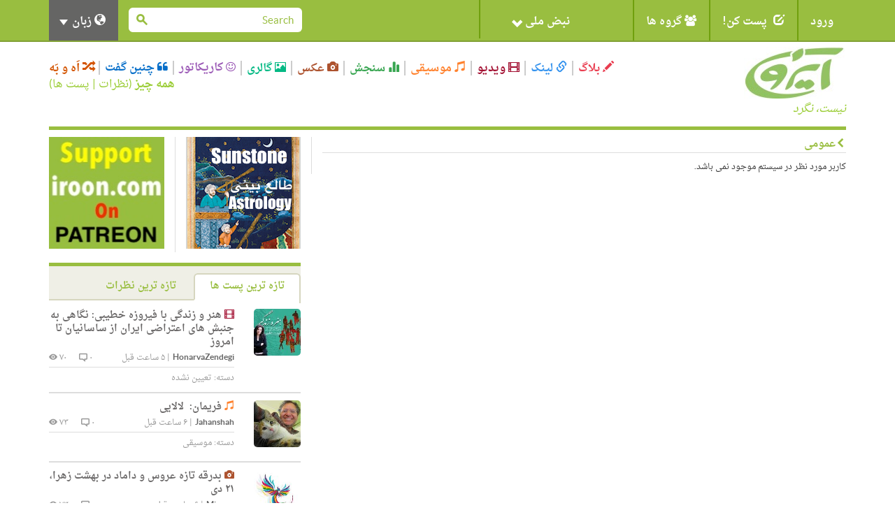

--- FILE ---
content_type: text/html; charset=utf-8
request_url: https://iroon.com/irtn/user/leylaj/blog/
body_size: 9612
content:










<!DOCTYPE html>
<html lang="fa">
<head>
    <meta charset="utf-8">
    <title>ایرون دات کام: leylaj </title>
    <meta name="viewport" content="width=device-width, initial-scale=1.0">
    <meta http-equiv="Cache-Control" content="no-store"/>

    <meta name="description" content="">
    <meta name="keywords" content="">
    <!-- Loading Bootstrap -->
    <link href="/irtn/media/fa/bootstrap/css/bootstrap.css" rel="stylesheet">
    <!-- Loading Font-awesome -->
    <link rel="stylesheet" href="/irtn/media/fa/css/font-awesome.min.css">
    <!-- Loading Flat UI -->
    <link href="/irtn/media/fa/css/flat-ui.css" rel="stylesheet">
    <link href="/irtn/media/fa/css/css.less" rel="stylesheet/less">
    
    <!-- MUI -->
    <link href="/irtn/media/fa/css/mui.css?v=1.5" rel="stylesheet">

    <!-- Load JS here for greater good =============================-->
    <script src="/irtn/media/js/project.js?v=1.0"></script>
    <script src="/irtn/media/js/jquery-1.8.3.min.js"></script>
    <script src="/irtn/media/js/jquery-ui-1.10.3.custom.min.js"></script>
    <script src="/irtn/media/js/jquery.ui.touch-punch.min.js"></script>
    <script src="/irtn/media/js/bootstrap.min.js"></script>
    <script src="/irtn/media/js/bootstrap-select.js"></script>
    <script src="/irtn/media/js/bootstrap-switch.js"></script>
    <script src="/irtn/media/js/flatui-checkbox.js"></script>
    <script src="/irtn/media/js/flatui-radio.js"></script>
    <script src="/irtn/media/js/jquery.tagsinput.js"></script>
    <script src="/irtn/media/js/jquery.placeholder.js"></script>
    <script src="/irtn/media/js/less-1.5.0.min.js"></script>
    <script src="/js/highchart/highstock.js"></script>
    <script type="text/javascript" src="/irtn/jsi18n/"></script>

    <link rel="shortcut icon" href="/irtn/media/img/favicon.png">

    
	<meta name="referrer" content="unsafe-url">
    

    <script type="text/javascript">
	    
        
            var members = [['شبح','None',3001],['رزا','None',2743],['ر.ب','None',2694],['صدارت','صدارت_2129_2.jpg',2129],['نازبانو','None',28],['AliP.','alip._70_1.jpg',70],['احد','None',42],['احمد','None',44],['یارا','یارا_12_1.jpg',12],['رز','رز_3_2.jpg',3]];
			$(function() {
                $("#member-filter").accordion({header:"#member-filter-header"}, {collapsible:true}, {active:false});
			});
			jQuery(document).ready(function() {
    			jQuery('.jcarousel-skin-tango').jcarousel(
				   {itemLoadCallback: user_public_getMembers,
					size:10,
					scroll:10});
			});
		</script>

		<script type="text/javascript">
            $(function() {
                vlogJPlayer();
            });
            $(function() {
	            musicJPlayer();
            });
		</script>
		<script type="text/javascript">

    </script>

    <script type="text/javascript">
        $(function () {
            $(document).ready(function () {
                chart = new Highcharts.Chart({
                    chart: {
                        renderTo: 'np_container',
                        plotBackgroundColor: null,
                        backgroundColor: null,
                        plotBorderWidth: null,
                        plotShadow: false,
                        events: {
                            click: function (event) {
                                window.open('/irtn/np_histogram/', '_self');
                            }
                        }
                    },
                    credits: {enabled: false},
                    title: null,
                    exporting: {enabled: false},
                    tooltip: {
                        positioner: function () {
                            return { x: 0, y: 0 };
                        },
                        borderColor: "#000000",
                        borderWidth: 1,
                        cursor: 'pointer !important',
                        style: {cursor: 'pointer', fontSize: '9px !important'},
                        borderRadius: 1,
                        formatter: function () {
                            
                                return '<span style="padding:0px !important;">خوب: ۹۸%<br />بد: ۲%</span>';
                                // + general_replaceDigits(Math.round(this.percentage)) + '%';
                            
                        }
                    },
                    plotOptions: {
                        pie: {
                            shadow: false,
                            allowPointSelect: true,
                            cursor: 'pointer',
                            size: '45',
                            dataLabels: {
                                y: 2,
                                x: -2,
                                style: {fontSize: "9px"},
                                enabled: true,
                                distance: -13,
                                color: '#fff',
                                formatter: function () {
                                    
                                        return "";
                                        //<font style='font-size:11px;'><b>" + general_replaceDigits(Math.round(this.percentage)) + '%</b></font>';
                                    
                                }
                            }
                        }
                    },
                    colors: ['#4fc600', '#c60000'],
                    series: [
                        {type: 'pie', name: 'National Pulse', data: [
                            ['Fine', 98],
                            ['Bad', 2]
                        ]}
                    ]
                });
            });

            
        });

        
    </script>

    <!-- HTML5 shim, for IE6-8 support of HTML5 elements. All other JS at the end of file. -->
    <!--[if lt IE 9]>
      <script src="/irtn/media/fa/js/html5shiv.js"></script>
    <![endif]-->

    <script type="text/javascript">
        ﻿          var _gaq = _gaq || [];
          _gaq.push(['_setAccount', 'UA-35249836-1']);
          _gaq.push(['_trackPageview']);

          (function() {
            var ga = document.createElement('script'); ga.type = 'text/javascript'; ga.async = true;
            ga.src = ('https:' == document.location.protocol ? 'https://ssl' : 'http://www') + '.google-analytics.com/ga.js';
            var s = document.getElementsByTagName('script')[0]; s.parentNode.insertBefore(ga, s);
          })();
    </script>
</head>
<body class="profile">

  <nav class="navbar navbar-default mui-header" role="navigation">
    <div class="container">

        <!-- Brand and toggle get grouped for better mobile display -->
        <div class="navbar-header">
       
        <div class="col-md-2 col-xs-12 col-sm-4 mui-lang-head">
          <h5 class="title" style="font-size:12px;">زبانها</h5>
          <ul class="bottom-links">
            <li>
              <a class="active-lang label label-primary" href="javascript:;" onclick="switchLanguage('/irtn/switch_language/fa/');">
               
               <span class="fui-check-inverted text-primary"></span>
               فارسی</a>
            </li>
            <li>
              <a href="javascript:;" onclick="switchLanguage('/irtn/switch_language/en/');">
              
              
              English</a>              
            </li>
          </ul>
        </div>
        
            <button type="button" class="navbar-toggle" data-toggle="collapse" data-target="#navbar-collapse-1">
                <span class="sr-only">Toggle navigation</span>
                <span class="icon-bar"></span>
                <span class="icon-bar"></span>
                <span class="icon-bar"></span>
            </button>
        </div>

        <!-- Collect the nav links, forms, and other content for toggling -->
        <div class="collapse navbar-collapse" id="navbar-collapse-1">
            <ul class="nav navbar-nav mui-menu">
                
                    <li><a id="register" href="javascript:;">ورود</a></li>
                
                <li>
                    <a id="post-it" href="javascript:;"><span
                            class="glyphicon glyphicon-edit pi-arrow-circle"></span> پست کن!</a>
                    <ul>
                        <li><a href="/irtn/blog/add/"><i
                                class="glyphicon glyphicon-pencil"></i>بلاگ</a></li>
                        <li><a href="/irtn/link/add/"><i
                                class="glyphicon glyphicon-link"></i>لینک</a></li>
                        <li><a href="/irtn/vlog/add/"><i
                                class="glyphicon glyphicon-film"></i>ویدیو</a></li>
                        <li><a href="/irtn/music/add/"><i
                                class="glyphicon glyphicon-music"></i>موسیقی</a></li>
                        <li><a href="/irtn/survey/add/"><i
                                class="glyphicon glyphicon-stats"></i>سنجش</a></li>
                        <li><a href="/irtn/photo/add/"><i
                                class="glyphicon glyphicon-camera"></i>عکس</a></li>
                        <li><a href="/irtn/album/add/"><i
                                class="glyphicon glyphicon-picture"></i>گالری</a></li>
                        <li><a href="/irtn/cartoon/add/"><i class="fa fa-smile-o"></i>کاریکاتور
                        </a></li>
                        <li><a href="/irtn/quote/add/"><i class="fa fa-quote-left"></i>چنین گفت
                        </a></li>
                    </ul>
                    <!-- /Sub menu -->
                </li>
                <li>
                    <a href="javascript:;"><span class="fa fa-users"></span> گروه ها</a>
                    <ul>
                        <li><a href="/irtn/group/add/">گروه جدید </a></li>
                        <li><a href="/irtn/group/">همه گروه ها</a></li>
                        <li>
                            <a href="/irtn/user//group/">گروه های من</a>
                        </li>
                    </ul>
                    <!-- /Sub menu -->
                </li>
                <li style="width:220px !important;height:55px !important;">
                    <a style="width:220px !important;height:55px !important;" id="pulse" href="javascript:;">
                        <img onclick="window.open('/irtn/np_histogram/','_self')"
                             style="display:none;" src="/irtn/media/img/np-nopulse-rtl.png"
                             id="nopulse" width="60" height="60"
                             alt="اولین کسی باشید که نبض خود را ثبت می کند"
                             title="اولین کسی باشید که نبض خود را ثبت می کند"/>

                        <div id="np_container"
                             style="width:50px;height:55px; margin:0;top:0;position:absolute;z-index:2;"></div>
                        <span style="position:absolute;right:90px;">نبض ملی <span
                                class="glyphicon glyphicon-chevron-down"></span></span>
                    </a>
                </li>
            </ul>

            <input type="hidden" name="unfollowurl" id="unfollowurl" value="/irtn/unfollow/">
            <input type="hidden" name="followurl" id="followurl" value="/irtn/follow/">

            <ul id="language" class="nav navbar-nav navbar-right lang-header-hide-mobile">
                
                    <li>
                        <a href="javascript:;"><span class="glyphicon glyphicon-globe"></span> زبان <b
                                class="caret"></b></a>
                        <ul>
                            
                                <li><a href="javascript:;" onclick="switchLanguage('/irtn/switch_language/en/');">English</a>
                                    
                                </li>
                                <li><a href="javascript:;" onclick="switchLanguage('/irtn/switch_language/fa/');">فارسی</a>
                                    
                                </li>
                            
                        </ul>
                    </li>
                
            </ul>
			
           
           <form action="/irtn/search/" name="desktopSearchForm" onsubmit="submitBaseSearch()" method="post" class="navbar-form navbar-right desktopSearch">
             <div style='display:none'><input type='hidden' name='csrfmiddlewaretoken' value='2RGFnqchYBbtt8YeDnp4Qa9EHYKwKFTw' /></div>
             <div class="form-group">
               <div class="input-group input-group-sm">
                 <input name="search" type="search" placeholder="Search" id="navbarInput-02" class="form-control" value="">
                 <span class="input-group-btn">
                   <button class="btn" type="button" onclick="submitBaseSearch()"><span class="fui-search"></span></button>
                 </span>             
               </div>
             </div>                                    
           </form>
           
        </div>
        <!-- /.navbar-collapse -->

    </div>
    <!-- /.container -->

</nav>
<!-- /.navbar -->

<div id="top-slide" style="display:none;">
    <div class="national-pulse">
        
            <div style="font-size: 12px;position:relative;right:-90px !important;">
                <strong>در حال حاضر شما وارد نشده اید. قبل از اینکه بتوانید نبض خود را اعلام کنید، لطفا وارد شوید، یا اگر اینجا جدید هستید ثبت نام کنید. </strong>
            </div>
        
    </div>
</div>
<!-- /.top-slide -->

    <div class="dialog form-inline" id="top-slide-register" style="display:none;">
        <div class="form-group">
            <label class="sr-only" for="dialogExampleInputEmail1"> ایمیل</label>
            <input type="email" id="loginEmail" name="email" class="form-control flat"
                   placeholder=" ایمیل"
                   onkeypress="if (event.keyCode == 13)submitLogin('irtn/');">
            <br/>
            <span class="label label-important" id="loginEmailErrorMessage"></span>
            <span id="spaceHolderEmail" class="label"></span>
        </div>
        <div class="form-group">
            <label class="sr-only" for="dialogExampleInputPass1">رمز عبور</label>
            <input type="password" id="loginPassword" name="password" class="form-control flat"
                   placeholder="رمز عبور"
                   onkeypress="if (event.keyCode == 13)submitLogin('irtn/');">
            <br/>
            <span class="label label-important" id="loginPasswordErrorMessage"></span>
            <span id="spaceHolderPassword" class="label"></span>
        </div>
        <div class="form-group">
            <button id="loginButton" class="btn btn-primary btn-wide" type="button"
                    onclick="submitLogin('irtn/');">ورود</button>
            <button id="registerButton" class="btn btn-danger btn-wide" type="button"
                    onclick="window.open('/irtn/register/','_self');">ثبت</button>
            <a href="/irtn/forgot_password/"
               class="btn btn-ls btn-iroon-3">رمز عبور یادت رفته؟</a>
            <br/>
            <span id="spaceHolder" class="label"></span>
        </div>
    </div> <!-- /dialog -->

<div class="container categories-top">
    <div class="row">
        <div class="col-md-3 col-sm-12"><a class="logo" href="/irtn/"><img
                src="/irtn/media/img/logo-fa.jpg"
                alt=""/><br/><i>نیست، نگرد</i></a></div>
        <div class="col-md-9 col-sm-12">
            <button type="button" class="navbar-toggle" data-toggle="collapse" data-target="#type-collapse">
                <span id="collaps-button-text">منو</span>

                <p><span class="caret"></span></p>
            </button>
            <div class="types collapse navbar-collapse" id="type-collapse">
                <ul class="nav navbar-nav">
                    <li><a class="type type-blog" href="/irtn/blog/latest/"><span
                            class="glyphicon glyphicon-pencil"></span> بلاگ</a></li>
                    <li><a class="type type-link" href="/irtn/link/latest/"><span
                            class="glyphicon glyphicon-link"></span> لینک</a></li>
                    <li><a class="type type-video" href="/irtn/vlog/latest/"><span
                            class="glyphicon glyphicon-film"></span> ویدیو</a></li>
                    <li><a class="type type-music" href="/irtn/music/latest/"><span
                            class="glyphicon glyphicon-music"></span> موسیقی</a></li>
                    <li><a class="type type-survey" href="/irtn/survey/latest/"><span
                            class="glyphicon glyphicon-stats"></span> سنجش</a></li>
                    <li><a class="type type-photo" href="/irtn/photo/"><span
                            class="glyphicon glyphicon-camera"></span> عکس</a></li>
                    <li><a class="type type-album" href="/irtn/album/"><span
                            class="glyphicon glyphicon-picture"></span> گالری</a></li>
                    <li><a class="type type-cartoon" href="/irtn/cartoon/"><span
                            class="fa fa-smile-o"></span> کاریکاتور</a></li>
                    <li><a class="type type-quote" href="/irtn/quote/"><span
                            class="fa fa-quote-left"></span> چنین گفت</a></li>
                    <li><a class="type type-dislike" href="/irtn/like_dislike/"><span
                            class="glyphicon glyphicon-random"></span> اَه و بَه</a></li>
                </ul>
                <div class="all-posts-link" style="color:#9C3;font-size:16px"><b><a href="/irtn/everything/"
                                                                                    style="color:#9C3">همه چیز</a></b>
                    (<a href="/irtn/everything/comments/category/all/duration/all/viewby/none/1/" style="color:#9C3;">نظرات</a> | <a
                            style="color:#9C3"
                            href="/irtn/everything/posts/category/all/duration/all/viewby/none/1/">پست ها</a>)
                </div>
            </div>
        </div>
    </div>
   <form action="/irtn/search/" name="mobileSearchForm" method="post" class="navbar-form navbar-right muiSearch">
     <div style='display:none'><input type='hidden' name='csrfmiddlewaretoken' value='2RGFnqchYBbtt8YeDnp4Qa9EHYKwKFTw' /></div>
     <div class="form-group">
       <div class="input-group input-group-sm">
         <input name="search" type="search" placeholder="Search" id="navbarInput-02" class="form-control" value="">
         <span class="input-group-btn">
           <button class="btn" type="button" onclick="submitBaseSearch()"><span class="fui-search"></span></button>
         </span>             
       </div>
     </div>                                    
   </form>
</div>

<!-- /.container -->
<div class="container page-content">
    
      <div class="horizontal-line colored"></div>
      <div class="row">
        <div class="col-md-8 main-column">
          <div class="page-info clearfix">
            <h2><span class="fui-arrow-right"></span>عمومی</h2>
          </div>
    
          <div>کاربر مورد نظر در سیستم موجود نمی باشد.</div>
	
        </div>
        <div class="col-md-4 right-column">
                 <div class="row box-radio">
        
        
            
        
            
            <div class="col-md-6">
                <div class="box box-ad-narrow ads">
                                
                    
                        
                           <a 
                           
                           href="http://sunstoneastrology.com/" 
                           
                           target="_blank" 
                           >
                        
                        <img 
                        
                        src="/irtn/media/img/ads/28/SunstoneAstrology.jpg" 
                        
                        width="160" 
                        
                        height="160" 
                        
                        tooltip="About Jeremy Alan: After eight years as a stock fraud analyst and legal writer, in 2010, I changed directions and moved to Cusco, Peru, deep in the Andes Mountains. Living in Peru changed my outlook on the world — and how I wanted to engage it — profoundly. I came to a conclusion: I wanted to pursue the passion I’ve loved since 2001, the first time I read Rob Breszny’s Free Will Astrology column. I wanted to be an Astrologer." 
                        
                        class="-" 
                        
                        />
                        
                        </a>
                        
                    
                
                </div> <!-- /ads -->
            </div>
            
        
            
        
            
        
        
            
            <div class="col-md-6">
                <div class="box box-ad-narrow ads">
                                
                    
                        
                           <a 
                           
                           href="http://patreon.com/IROON" 
                           
                           target="_blank" 
                           >
                        
                        <img 
                        
                        src="/irtn/media/img/ads/151/PatreonIroon3.jpg" 
                        
                        width="160" 
                        
                        height="160" 
                        
                        tooltip="Patreon Support Iroon" 
                        
                        class="post-img" 
                        
                        />
                        
                        </a>
                        
                    
                
                </div> <!-- /ads -->
            </div>
            
        
            
        
            
        
            
        
        
       </div> <!-- /.row -->

          
          <span id="everythingArea">
          
          <div class="box box-tab">
            <ul id="tab-link" class="nav nav-tabs nav-append-content">
              <li class="active"><a href="javascript:;" onclick="submitAJAXForm('/irtn/everything/posts/category/all/duration/all/viewby/none/1/detail_ajax/',null,'everythingArea');">تازه ترین پست ها</a></li>
              <li><a href="javascript:;" onclick="submitAJAXForm('/irtn/everything/comments/category/all/duration/all/viewby/none/1/detail_ajax/',null,'everythingArea');">تازه ترین نظرات</a></li>
            </ul> <!-- /tabs -->
            <div class="tab-content clearfix">
              <div class="tab-pane active" id="posts">
			  
                



		

    
      
                <div class="post clearfix">
                  <div class="post-col-1">
                    



<a href="/irtn/user/honarvazendegi/">
<img class="post-thumb" 
src="/irtn/assets/honarvazendegi_1000162/avatar/honarvazendegi_1000162_1.jpg" 
alt="" 
width="67px" 
height="67px"
data-container="body" 
data-toggle="popover" 
data-placement="left"
id="1000162" /></a>
<div style="display:none" name="post-thumb-title-1000162">
                <a href="/irtn/user/honarvazendegi/">HonarvaZendegi</a>
            
                <a href="javascript:;" class="button-follow" alt="For following this person please first login." title="لطفا برای دنبال کردن این شخص وارد شوید."><span class="fui-plus-inverted text-primary"></span> دنبال کن</a>
            
</div>
<div style="display:none" name="post-thumb-content-1000162">
              <div class="pull-left">
                <img class="post-thumb" src="/irtn/assets/honarvazendegi_1000162/avatar/honarvazendegi_1000162_1.jpg" width="50" height="50" />									
                    
						
                    
              </div> 
              <div class='pull-right'>
                <a href='/irtn/user/honarvazendegi/survey/'>سنجش ها</a> | 
                <a href='/irtn/user/honarvazendegi/link/'>لینک ها</a> | 
                <a href='/irtn/user/honarvazendegi/blog/'>بلاگ ها</a> | 
                <a href='/irtn/user/honarvazendegi/vlog/'>ویدیو</a> | 
                <a href='/irtn/user/honarvazendegi/music/'>موسیقی</a> | 
                <a href='/irtn/user/honarvazendegi/photos/'>عکس ها</a> | 
                <a href='/irtn/user/honarvazendegi/cartoon/'>کاریکاتورها</a> | 
                <a href='/irtn/user/honarvazendegi/quote/'>چنین گفت ها</a> | 
                <a href='/irtn/user/honarvazendegi/album/'>گالری</a>
              </div>
</div>
                  </div>
                  <h3>
                    
                    
                    
                    
                    <span class="glyphicon glyphicon-film type-video" style="color:#A20E30"></span>
                    
                    
                    
                    
                  <span></span>
                  <a href="/irtn/vlog/57299/هنر-و-زندگی-با-فیروزه-خطیبی-نگاهی-به-جنبش-های-اعتراضی-ایران-از-ساسانیان-تا-امروز/">
                  
                  هنر و زندگی با فیروزه خطیبی: نگاهی به جنبش های اعتراضی ایران از ساسانیان تا امروز</a></h3>
                  <div class="post-info">
                    <span class="info-left"><a href="/irtn/user/honarvazendegi/" class="post-user">HonarvaZendegi</a> | <span class="post-time">۵ ساعت قبل</span></span>
                    <span class="info-right"><span class="post-viewer">۰ <span class="fui-bubble"></span></span> <span class="post-comments">۷۰ <span class="fui-eye"></span></span></span>                    
                  </div>
                  <div class="post-info2"><span>دسته: <a href="/irtn/vlog/latest/category/none/duration/all/viewby/nofilter/">تعیین نشده</a></span></div>
                </div> <!-- /post -->
	  
    

    
      
                <div class="post clearfix">
                  <div class="post-col-1">
                    



<a href="/irtn/user/jahanshah/">
<img class="post-thumb" 
src="/irtn/assets/jahanshah_6/avatar/jahanshah_6_15.jpg" 
alt="" 
width="67px" 
height="67px"
data-container="body" 
data-toggle="popover" 
data-placement="left"
id="6" /></a>
<div style="display:none" name="post-thumb-title-6">
                <a href="/irtn/user/jahanshah/">Jahanshah</a>
            
                <a href="javascript:;" class="button-follow" alt="For following this person please first login." title="لطفا برای دنبال کردن این شخص وارد شوید."><span class="fui-plus-inverted text-primary"></span> دنبال کن</a>
            
</div>
<div style="display:none" name="post-thumb-content-6">
              <div class="pull-left">
                <img class="post-thumb" src="/irtn/assets/jahanshah_6/avatar/jahanshah_6_15.jpg" width="50" height="50" />									
                    
						
                    
              </div> 
              <div class='pull-right'>
                <a href='/irtn/user/jahanshah/survey/'>سنجش ها</a> | 
                <a href='/irtn/user/jahanshah/link/'>لینک ها</a> | 
                <a href='/irtn/user/jahanshah/blog/'>بلاگ ها</a> | 
                <a href='/irtn/user/jahanshah/vlog/'>ویدیو</a> | 
                <a href='/irtn/user/jahanshah/music/'>موسیقی</a> | 
                <a href='/irtn/user/jahanshah/photos/'>عکس ها</a> | 
                <a href='/irtn/user/jahanshah/cartoon/'>کاریکاتورها</a> | 
                <a href='/irtn/user/jahanshah/quote/'>چنین گفت ها</a> | 
                <a href='/irtn/user/jahanshah/album/'>گالری</a>
              </div>
</div>
                  </div>
                  <h3>
                    
                    
                    
                    <span class="glyphicon glyphicon-music type-music" style="color:#FF822E"></span>
                    
                    
                    
                    
                    
                  <span></span>
                  <a href="/irtn/music/17408/لالایی/">
                  
				  فریمان:&nbsp;
				  
                  لالایی</a></h3>
                  <div class="post-info">
                    <span class="info-left"><a href="/irtn/user/jahanshah/" class="post-user">Jahanshah</a> | <span class="post-time">۶ ساعت قبل</span></span>
                    <span class="info-right"><span class="post-viewer">۰ <span class="fui-bubble"></span></span> <span class="post-comments">۷۳ <span class="fui-eye"></span></span></span>                    
                  </div>
                  <div class="post-info2"><span>دسته: <a href="/irtn/music/latest/category/music/duration/all/viewby/nofilter/">موسیقی</a></span></div>
                </div> <!-- /post -->
	  
    

    
      
                <div class="post clearfix">
                  <div class="post-col-1">
                    



<a href="/irtn/user/miroon/">
<img class="post-thumb" 
src="/irtn/assets/miroon_3753/avatar/miroon_3753_4.jpg" 
alt="" 
width="67px" 
height="67px"
data-container="body" 
data-toggle="popover" 
data-placement="left"
id="3753" /></a>
<div style="display:none" name="post-thumb-title-3753">
                <a href="/irtn/user/miroon/">Miroon</a>
            
                <a href="javascript:;" class="button-follow" alt="For following this person please first login." title="لطفا برای دنبال کردن این شخص وارد شوید."><span class="fui-plus-inverted text-primary"></span> دنبال کن</a>
            
</div>
<div style="display:none" name="post-thumb-content-3753">
              <div class="pull-left">
                <img class="post-thumb" src="/irtn/assets/miroon_3753/avatar/miroon_3753_4.jpg" width="50" height="50" />									
                    
						
                    
              </div> 
              <div class='pull-right'>
                <a href='/irtn/user/miroon/survey/'>سنجش ها</a> | 
                <a href='/irtn/user/miroon/link/'>لینک ها</a> | 
                <a href='/irtn/user/miroon/blog/'>بلاگ ها</a> | 
                <a href='/irtn/user/miroon/vlog/'>ویدیو</a> | 
                <a href='/irtn/user/miroon/music/'>موسیقی</a> | 
                <a href='/irtn/user/miroon/photos/'>عکس ها</a> | 
                <a href='/irtn/user/miroon/cartoon/'>کاریکاتورها</a> | 
                <a href='/irtn/user/miroon/quote/'>چنین گفت ها</a> | 
                <a href='/irtn/user/miroon/album/'>گالری</a>
              </div>
</div>
                  </div>
                  <h3>
                    
                    <span class="glyphicon glyphicon-camera type-photo" style="color:#AD532F"></span>
                    
                    
                    
                    
                    
                    
                    
                  <span></span>
                  <a href="/irtn/photo/16568/بدرقه-تازه-عروس-و-داماد-در-بهشت-زهرا-۲۱-دی/">
                  
                  بدرقه تازه عروس و داماد در بهشت زهرا، ۲۱ دی</a></h3>
                  <div class="post-info">
                    <span class="info-left"><a href="/irtn/user/miroon/" class="post-user">Miroon</a> | <span class="post-time">۶ ساعت قبل</span></span>
                    <span class="info-right"><span class="post-viewer">۰ <span class="fui-bubble"></span></span> <span class="post-comments">۷۳ <span class="fui-eye"></span></span></span>                    
                  </div>
                  <div class="post-info2"><span>دسته: <a href="/irtn/photo/latest/category/none/duration/all/viewby/nofilter/">تعیین نشده</a></span></div>
                </div> <!-- /post -->
	  
    
      
				<p class="box-more"><a class="post-more disabled"><span class="fui-arrow-left"></span></a> بیشتر <a class="post-more" onclick="submitAJAXForm('/irtn/everything/posts/category/all/duration/all/viewby/none/2/detail_ajax/',null,'everythingArea');" href="javascript:;"><span class="fui-arrow-right"></span></a></p>
			               
              </div>
            </div> <!-- /.tab-content -->
          </div> <!-- /.type-blog -->
          </span>
          
          <div class="horizontal-line"></div>
              <div class="row">
        
            <div class="col-md-6">
            <div class="box box-ad-narrow ads">
        
          
                                
                    
                        
                           <a 
                           
                           href="https://www.lulu.com/shop/ms-ilkay/دویدن-با-ماهیها/paperback/product-7kvrkgn.html" 
                           
                           target="_blank" 
                           >
                        
                        <img 
                        
                        src="/irtn/media/img/ads/152/IlkayBook.jpg" 
                        
                        width="160" 
                        
                        height="526" 
                        
                        tooltip="Ilkay: Running with the Fish" 
                        
                        class="post-img" 
                        
                        />
                        
                        </a>
                        
                    
                
          
        
          
        
          
                                
                    
                        
                           <a 
                           
                           href="https://www.instagram.com/beta.train/" 
                           
                           target="_blank" 
                           >
                        
                        <img 
                        
                        src="/irtn/media/img/ads/141/BetaTraining.jpg" 
                        
                        width="160" 
                        
                        height="160" 
                        
                        tooltip="Behzad Beta Training" 
                        
                        class="post-img" 
                        
                        />
                        
                        </a>
                        
                    
                
          
        
          
                                
                    
                        
                           <a 
                           
                           href="https://baran.se/en/products/%D9%BE%DB%8C-%D9%86%D9%88%D8%B4%D8%AA-%D8%A7%D9%BE%D8%B1%D8%A7%D8%AA%D9%88%D8%B1" 
                           
                           target="_blank" 
                           >
                        
                        <img 
                        
                        src="/irtn/media/img/ads/123/Venus1.jpg" 
                        
                        width="160" 
                        
                        height="450" 
                        
                        tooltip="Venus Torabi novel" 
                        
                        class="post-img" 
                        
                        />
                        
                        </a>
                        
                    
                
          
        
            </div> <!-- /ads -->
            </div>
            <div class="col-md-6">
            <div class="box box-ad-narrow ads">
        
          
        
          
                                
                    
                        
                           <a 
                           
                           href="https://www.instagram.com/mahboubeh__gh" 
                           
                           target="_blank" 
                           >
                        
                        <img 
                        
                        src="/irtn/media/img/ads/142/MahboubehYoga.jpg" 
                        
                        width="160" 
                        
                        height="553" 
                        
                        tooltip="Mahboubeh Yoga Classes" 
                        
                        class="post-img" 
                        
                        />
                        
                        </a>
                        
                    
                
          
        
          
                                
                    
                        
                           <a 
                           
                           href="https://iroon.com/irtn/user/cyrousmoradi/" 
                           
                           target="_blank" 
                           >
                        
                        <img 
                        
                        src="/irtn/media/img/ads/147/moradibook2.jpg" 
                        
                        width="160" 
                        
                        height="160" 
                        
                        tooltip="Cyrous Moradi Book" 
                        
                        class="post-img" 
                        
                        />
                        
                        </a>
                        
                    
                
          
        
          
                                
                    
                        
                           <a 
                           
                           href="https://www.diasporaartsconnection.org" 
                           
                           target="_blank" 
                           >
                        
                        <img 
                        
                        src="/irtn/media/img/ads/111/diasporaTower1.jpg" 
                        
                        width="160" 
                        
                        height="760" 
                        
                        tooltip="Diaspora Arts Connection" 
                        
                        class="post-img" 
                        
                        />
                        
                        </a>
                        
                    
                
          
        
            </div> <!-- /ads -->
            </div>
        
     </div> <!-- /.row -->
        </div>
      </div>

    <div class="horizontal-line"></div>
    <div class="row">
        
  <div class="col-md-5">
   <div class="box box-ad-wide ads">
    
    
        
    
        
    
        
    
        
    
    
        
    
        
    
        
    
        
    
    
  </div>
  </div>


        
    </div>
    <!-- /row -->
</div>
<!-- /.container -->

<div class="bottom-menu bottom-menu-large">
    <div class="container">
        <div class="row">
            <div class="col-md-2 col-xs-5 col-sm-4 navbar-brand">
                <a class="" href="/irtn/"><img src="/irtn/media/img/logo.png" alt=""/></a>
            </div>

            <div class="col-md-2 col-xs-4">
                <h5 class="title">درباره ما</h5>
                <ul class="bottom-links">
                    <li><a href="/irtn/introduction_fa/">خوش آمد</a></li>
                    <li><a href="/irtn/terms_fa/">شرایط استفاده</a></li>
                    <li><a href="/irtn/privacy_fa/">حریم خصوصی</a></li>
                    <li><a href="/irtn/contact_fa/">تماس</a></li>
                </ul>
            </div>

            <div class="col-md-2 col-xs-4 col-sm-4">
                <h5 class="title">محتوا</h5>
                <ul class="bottom-links">
                    <li><a href="/irtn/blog/latest/">بلاگ</a></li>
                    <li><a href="/irtn/link/latest/">لینک</a></li>
                    <li><a href="/irtn/vlog/latest/">ویدیو</a></li>
                    <li><a href="/irtn/music/latest/">موسیقی</a></li>
                    <li><a href="/irtn/survey/latest/">سنجش</a></li>
                </ul>
            </div>

            <div class="col-md-2 col-xs-4 col-sm-4 mbg-2">
                <h5 class="title">&nbsp;</h5>
                <ul class="bottom-links">
                    <li><a href="/irtn/photo/">عکس</a></li>
                    <li><a href="/irtn/album/">گالری</a></li>
                    <li><a href="/irtn/cartoon/">کاریکاتور</a></li>
                    <li><a href="/irtn/quote/">چنین گفت</a></li>
                    <li><a href="/irtn/like_dislike/">اَه و بَه</a></li>
                </ul>
            </div>

            <div class="col-md-2 col-xs-6 col-sm-4 mbg-2">
                <h5 class="title">حساب</h5>
                <ul class="bottom-links">
                    
                        <li><a href="/irtn/login/">ثبت / ورود</a></li>
                    
                </ul>
            </div>

            <div class="col-md-2 col-xs-6 col-sm-4 mui-lang-footer">
                
                    <h5 class="title">زبانها</h5>
                    <ul class="bottom-links">
                        <li>
                            <a class="active-lang label label-primary" href="javascript:;"
                               onclick="switchLanguage('/irtn/switch_language/fa/');">
                                <span class="fui-check-inverted text-primary"></span> فارسی</a></li>
                        <li>
                            <a href="javascript:;"
                               onclick="switchLanguage('/irtn/switch_language/en/');"> English</a></li>
                    </ul>
                
            </div>

        </div>
    </div>
</div>

  <!-- /.bottom-menu -->
  <div class="bottom-menu bottom-menu-large bottom-menu-copyright">
    <div class="container">
      <div class="row">
        <div class="col-md-2 navbar-brand hidden-xs">&nbsp;</div>
        <div class="col-md-4">© 2012-2022 ایرون دات کام all rights reserved</div>
        <div class="col-md-2 hidden-xs"></div>
      </div>
    </div>
  </div>
  <!-- /.bottom-menu -->
  

<script src="/irtn/media/js/default.js"></script>
</body>
</html>
